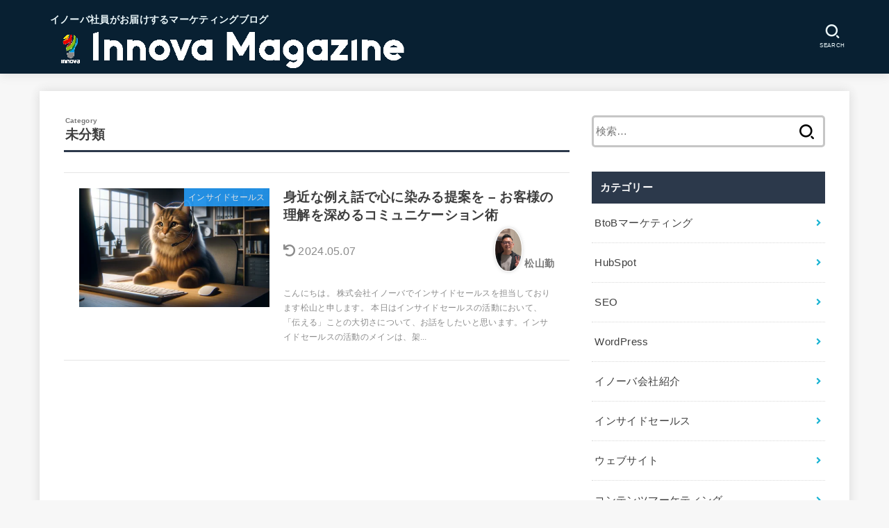

--- FILE ---
content_type: text/html; charset=UTF-8
request_url: http://innova-magazine.jp/category/uncategorized/
body_size: 16654
content:
<!doctype html>
<html lang="ja" xmlns:fb="https://www.facebook.com/2008/fbml" xmlns:addthis="https://www.addthis.com/help/api-spec" 
	prefix="og: https://ogp.me/ns#" >
<head>
<meta charset="utf-8">
<meta http-equiv="X-UA-Compatible" content="IE=edge">
<meta name="HandheldFriendly" content="True">
<meta name="MobileOptimized" content="320">
<meta name="viewport" content="width=device-width, initial-scale=1"/>
<link rel="pingback" href="http://innova-magazine.jp/xmlrpc.php">
<title>未分類 - Innova Magazine</title>

		<!-- All in One SEO 4.1.4.5 -->
		<meta name="robots" content="max-image-preview:large" />
		<link rel="canonical" href="http://innova-magazine.jp/category/uncategorized/" />

		<!-- Global site tag (gtag.js) - Google Analytics -->
<script async src="https://www.googletagmanager.com/gtag/js?id=G-RFVG6CBTV0"></script>
<script>
 window.dataLayer = window.dataLayer || [];
 function gtag(){dataLayer.push(arguments);}
 gtag('js', new Date());

 gtag('config', 'G-RFVG6CBTV0');
 gtag('config', 'UA-31181701-5');
</script>
		<script type="application/ld+json" class="aioseo-schema">
			{"@context":"https:\/\/schema.org","@graph":[{"@type":"WebSite","@id":"http:\/\/innova-magazine.jp\/#website","url":"http:\/\/innova-magazine.jp\/","name":"Innova Magazine","description":"\u30a4\u30ce\u30fc\u30d0\u793e\u54e1\u304c\u304a\u5c4a\u3051\u3059\u308b\u30de\u30fc\u30b1\u30c6\u30a3\u30f3\u30b0\u30d6\u30ed\u30b0","inLanguage":"ja","publisher":{"@id":"http:\/\/innova-magazine.jp\/#organization"}},{"@type":"Organization","@id":"http:\/\/innova-magazine.jp\/#organization","name":"Innova Magazine","url":"http:\/\/innova-magazine.jp\/","logo":{"@type":"ImageObject","@id":"http:\/\/innova-magazine.jp\/#organizationLogo","url":"http:\/\/innova-magazine.jp\/wp-content\/uploads\/2021\/09\/favicon.png","width":256,"height":256,"caption":"\u30a4\u30ce\u30fc\u30d0\u30ed\u30b4"},"image":{"@id":"http:\/\/innova-magazine.jp\/#organizationLogo"},"sameAs":["https:\/\/twitter.com\/magazine_innova"],"contactPoint":{"@type":"ContactPoint","telephone":"+81344057431","contactType":"Customer Support"}},{"@type":"BreadcrumbList","@id":"http:\/\/innova-magazine.jp\/category\/uncategorized\/#breadcrumblist","itemListElement":[{"@type":"ListItem","@id":"http:\/\/innova-magazine.jp\/#listItem","position":1,"item":{"@type":"WebPage","@id":"http:\/\/innova-magazine.jp\/","name":"\u30db\u30fc\u30e0","description":"\"\u30b3\u30f3\u30c6\u30f3\u30c4\u30de\u30fc\u30b1\u30c6\u30a3\u30f3\u30b0\u306e\u30a4\u30ce\u30fc\u30d0\"\u306e\u793e\u54e1\u304c\u304a\u5c4a\u3051\u3059\u308b\u30de\u30fc\u30b1\u30c6\u30a3\u30f3\u30b0\u30d6\u30ed\u30b0\u3067\u3059\u3002\u81ea\u793e\u3067\u57f9\u3063\u3066\u304d\u305fBtoB\u30de\u30fc\u30b1\u30c6\u30a3\u30f3\u30b0&\u30bb\u30fc\u30eb\u30b9\u306e\u30ce\u30a6\u30cf\u30a6\u3092\u60dc\u3057\u307f\u306a\u304f\u767a\u4fe1\u3057\u3066\u3044\u304d\u307e\u3059\u3002","url":"http:\/\/innova-magazine.jp\/"},"nextItem":"http:\/\/innova-magazine.jp\/category\/uncategorized\/#listItem"},{"@type":"ListItem","@id":"http:\/\/innova-magazine.jp\/category\/uncategorized\/#listItem","position":2,"item":{"@type":"WebPage","@id":"http:\/\/innova-magazine.jp\/category\/uncategorized\/","name":"\u672a\u5206\u985e","url":"http:\/\/innova-magazine.jp\/category\/uncategorized\/"},"previousItem":"http:\/\/innova-magazine.jp\/#listItem"}]},{"@type":"CollectionPage","@id":"http:\/\/innova-magazine.jp\/category\/uncategorized\/#collectionpage","url":"http:\/\/innova-magazine.jp\/category\/uncategorized\/","name":"\u672a\u5206\u985e - Innova Magazine","inLanguage":"ja","isPartOf":{"@id":"http:\/\/innova-magazine.jp\/#website"},"breadcrumb":{"@id":"http:\/\/innova-magazine.jp\/category\/uncategorized\/#breadcrumblist"}}]}
		</script>
		<!-- All in One SEO -->

<link rel='dns-prefetch' href='//s7.addthis.com' />
<link rel='dns-prefetch' href='//use.fontawesome.com' />
<link rel="alternate" type="application/rss+xml" title="Innova Magazine &raquo; フィード" href="http://innova-magazine.jp/feed/" />
<link rel="alternate" type="application/rss+xml" title="Innova Magazine &raquo; コメントフィード" href="http://innova-magazine.jp/comments/feed/" />
<link rel="alternate" type="application/rss+xml" title="Innova Magazine &raquo; 未分類 カテゴリーのフィード" href="http://innova-magazine.jp/category/uncategorized/feed/" />
		<!-- This site uses the Google Analytics by MonsterInsights plugin v8.1.0 - Using Analytics tracking - https://www.monsterinsights.com/ -->
							<script src="//www.googletagmanager.com/gtag/js?id=G-RFVG6CBTV0"  type="text/javascript" data-cfasync="false" async></script>
			<script type="text/javascript" data-cfasync="false">
				var mi_version = '8.1.0';
				var mi_track_user = true;
				var mi_no_track_reason = '';
				
								var disableStrs = [
										'ga-disable-G-RFVG6CBTV0',
														];

				/* Function to detect opted out users */
				function __gtagTrackerIsOptedOut() {
					for ( var index = 0; index < disableStrs.length; index++ ) {
						if ( document.cookie.indexOf( disableStrs[ index ] + '=true' ) > -1 ) {
							return true;
						}
					}

					return false;
				}

				/* Disable tracking if the opt-out cookie exists. */
				if ( __gtagTrackerIsOptedOut() ) {
					for ( var index = 0; index < disableStrs.length; index++ ) {
						window[ disableStrs[ index ] ] = true;
					}
				}

				/* Opt-out function */
				function __gtagTrackerOptout() {
					for ( var index = 0; index < disableStrs.length; index++ ) {
						document.cookie = disableStrs[ index ] + '=true; expires=Thu, 31 Dec 2099 23:59:59 UTC; path=/';
						window[ disableStrs[ index ] ] = true;
					}
				}

				if ( 'undefined' === typeof gaOptout ) {
					function gaOptout() {
						__gtagTrackerOptout();
					}
				}
								window.dataLayer = window.dataLayer || [];

				window.MonsterInsightsDualTracker = {
					helpers: {},
					trackers: {},
				};
				if ( mi_track_user ) {
					function __gtagDataLayer() {
						dataLayer.push( arguments );
					}

					function __gtagTracker( type, name, parameters ) {
						if ( type === 'event' ) {
															parameters.send_to = monsterinsights_frontend.v4_id;
								var hookName = name;
								if ( typeof parameters[ 'event_category' ] !== 'undefined' ) {
									hookName = parameters[ 'event_category' ] + ':' + name;
								}

								if ( typeof MonsterInsightsDualTracker.trackers[ hookName ] !== 'undefined' ) {
									MonsterInsightsDualTracker.trackers[ hookName ]( parameters );
								} else {
									__gtagDataLayer( 'event', name, parameters );
								}
							
													} else {
							__gtagDataLayer.apply( null, arguments );
						}
					}
					__gtagTracker( 'js', new Date() );
					__gtagTracker( 'set', {
						'developer_id.dZGIzZG' : true,
											} );
										__gtagTracker( 'config', 'G-RFVG6CBTV0', {"forceSSL":"true","link_attribution":"true"} );
															window.gtag = __gtagTracker;										(
						function () {
							/* https://developers.google.com/analytics/devguides/collection/analyticsjs/ */
							/* ga and __gaTracker compatibility shim. */
							var noopfn = function () {
								return null;
							};
							var newtracker = function () {
								return new Tracker();
							};
							var Tracker = function () {
								return null;
							};
							var p = Tracker.prototype;
							p.get = noopfn;
							p.set = noopfn;
							p.send = function (){
								var args = Array.prototype.slice.call(arguments);
								args.unshift( 'send' );
								__gaTracker.apply(null, args);
							};
							var __gaTracker = function () {
								var len = arguments.length;
								if ( len === 0 ) {
									return;
								}
								var f = arguments[len - 1];
								if ( typeof f !== 'object' || f === null || typeof f.hitCallback !== 'function' ) {
									if ( 'send' === arguments[0] ) {
										var hitConverted, hitObject = false, action;
										if ( 'event' === arguments[1] ) {
											if ( 'undefined' !== typeof arguments[3] ) {
												hitObject = {
													'eventAction': arguments[3],
													'eventCategory': arguments[2],
													'eventLabel': arguments[4],
													'value': arguments[5] ? arguments[5] : 1,
												}
											}
										}
										if ( 'pageview' === arguments[1] ) {
											if ( 'undefined' !== typeof arguments[2] ) {
												hitObject = {
													'eventAction': 'page_view',
													'page_path' : arguments[2],
												}
											}
										}
										if ( typeof arguments[2] === 'object' ) {
											hitObject = arguments[2];
										}
										if ( typeof arguments[5] === 'object' ) {
											Object.assign( hitObject, arguments[5] );
										}
										if ( 'undefined' !== typeof arguments[1].hitType ) {
											hitObject = arguments[1];
											if ( 'pageview' === hitObject.hitType ) {
												hitObject.eventAction = 'page_view';
											}
										}
										if ( hitObject ) {
											action = 'timing' === arguments[1].hitType ? 'timing_complete' : hitObject.eventAction;
											hitConverted = mapArgs( hitObject );
											__gtagTracker( 'event', action, hitConverted );
										}
									}
									return;
								}

								function mapArgs( args ) {
									var arg, hit = {};
									var gaMap = {
										'eventCategory': 'event_category',
										'eventAction': 'event_action',
										'eventLabel': 'event_label',
										'eventValue': 'event_value',
										'nonInteraction': 'non_interaction',
										'timingCategory': 'event_category',
										'timingVar': 'name',
										'timingValue': 'value',
										'timingLabel': 'event_label',
										'page' : 'page_path',
										'location' : 'page_location',
										'title' : 'page_title',
									};
									for ( arg in args ) {
																				if ( ! ( ! args.hasOwnProperty(arg) || ! gaMap.hasOwnProperty(arg) ) ) {
											hit[gaMap[arg]] = args[arg];
										} else {
											hit[arg] = args[arg];
										}
									}
									return hit;
								}

								try {
									f.hitCallback();
								} catch ( ex ) {
								}
							};
							__gaTracker.create = newtracker;
							__gaTracker.getByName = newtracker;
							__gaTracker.getAll = function () {
								return [];
							};
							__gaTracker.remove = noopfn;
							__gaTracker.loaded = true;
							window['__gaTracker'] = __gaTracker;
						}
					)();
									} else {
										console.log( "" );
					( function () {
							function __gtagTracker() {
								return null;
							}
							window['__gtagTracker'] = __gtagTracker;
							window['gtag'] = __gtagTracker;
					} )();
									}
			</script>
				<!-- / Google Analytics by MonsterInsights -->
		<style id='wp-img-auto-sizes-contain-inline-css' type='text/css'>
img:is([sizes=auto i],[sizes^="auto," i]){contain-intrinsic-size:3000px 1500px}
/*# sourceURL=wp-img-auto-sizes-contain-inline-css */
</style>
<style id='wp-emoji-styles-inline-css' type='text/css'>

	img.wp-smiley, img.emoji {
		display: inline !important;
		border: none !important;
		box-shadow: none !important;
		height: 1em !important;
		width: 1em !important;
		margin: 0 0.07em !important;
		vertical-align: -0.1em !important;
		background: none !important;
		padding: 0 !important;
	}
/*# sourceURL=wp-emoji-styles-inline-css */
</style>
<style id='wp-block-library-inline-css' type='text/css'>
:root{--wp-block-synced-color:#7a00df;--wp-block-synced-color--rgb:122,0,223;--wp-bound-block-color:var(--wp-block-synced-color);--wp-editor-canvas-background:#ddd;--wp-admin-theme-color:#007cba;--wp-admin-theme-color--rgb:0,124,186;--wp-admin-theme-color-darker-10:#006ba1;--wp-admin-theme-color-darker-10--rgb:0,107,160.5;--wp-admin-theme-color-darker-20:#005a87;--wp-admin-theme-color-darker-20--rgb:0,90,135;--wp-admin-border-width-focus:2px}@media (min-resolution:192dpi){:root{--wp-admin-border-width-focus:1.5px}}.wp-element-button{cursor:pointer}:root .has-very-light-gray-background-color{background-color:#eee}:root .has-very-dark-gray-background-color{background-color:#313131}:root .has-very-light-gray-color{color:#eee}:root .has-very-dark-gray-color{color:#313131}:root .has-vivid-green-cyan-to-vivid-cyan-blue-gradient-background{background:linear-gradient(135deg,#00d084,#0693e3)}:root .has-purple-crush-gradient-background{background:linear-gradient(135deg,#34e2e4,#4721fb 50%,#ab1dfe)}:root .has-hazy-dawn-gradient-background{background:linear-gradient(135deg,#faaca8,#dad0ec)}:root .has-subdued-olive-gradient-background{background:linear-gradient(135deg,#fafae1,#67a671)}:root .has-atomic-cream-gradient-background{background:linear-gradient(135deg,#fdd79a,#004a59)}:root .has-nightshade-gradient-background{background:linear-gradient(135deg,#330968,#31cdcf)}:root .has-midnight-gradient-background{background:linear-gradient(135deg,#020381,#2874fc)}:root{--wp--preset--font-size--normal:16px;--wp--preset--font-size--huge:42px}.has-regular-font-size{font-size:1em}.has-larger-font-size{font-size:2.625em}.has-normal-font-size{font-size:var(--wp--preset--font-size--normal)}.has-huge-font-size{font-size:var(--wp--preset--font-size--huge)}.has-text-align-center{text-align:center}.has-text-align-left{text-align:left}.has-text-align-right{text-align:right}.has-fit-text{white-space:nowrap!important}#end-resizable-editor-section{display:none}.aligncenter{clear:both}.items-justified-left{justify-content:flex-start}.items-justified-center{justify-content:center}.items-justified-right{justify-content:flex-end}.items-justified-space-between{justify-content:space-between}.screen-reader-text{border:0;clip-path:inset(50%);height:1px;margin:-1px;overflow:hidden;padding:0;position:absolute;width:1px;word-wrap:normal!important}.screen-reader-text:focus{background-color:#ddd;clip-path:none;color:#444;display:block;font-size:1em;height:auto;left:5px;line-height:normal;padding:15px 23px 14px;text-decoration:none;top:5px;width:auto;z-index:100000}html :where(.has-border-color){border-style:solid}html :where([style*=border-top-color]){border-top-style:solid}html :where([style*=border-right-color]){border-right-style:solid}html :where([style*=border-bottom-color]){border-bottom-style:solid}html :where([style*=border-left-color]){border-left-style:solid}html :where([style*=border-width]){border-style:solid}html :where([style*=border-top-width]){border-top-style:solid}html :where([style*=border-right-width]){border-right-style:solid}html :where([style*=border-bottom-width]){border-bottom-style:solid}html :where([style*=border-left-width]){border-left-style:solid}html :where(img[class*=wp-image-]){height:auto;max-width:100%}:where(figure){margin:0 0 1em}html :where(.is-position-sticky){--wp-admin--admin-bar--position-offset:var(--wp-admin--admin-bar--height,0px)}@media screen and (max-width:600px){html :where(.is-position-sticky){--wp-admin--admin-bar--position-offset:0px}}

/*# sourceURL=wp-block-library-inline-css */
</style><style id='wp-block-paragraph-inline-css' type='text/css'>
.is-small-text{font-size:.875em}.is-regular-text{font-size:1em}.is-large-text{font-size:2.25em}.is-larger-text{font-size:3em}.has-drop-cap:not(:focus):first-letter{float:left;font-size:8.4em;font-style:normal;font-weight:100;line-height:.68;margin:.05em .1em 0 0;text-transform:uppercase}body.rtl .has-drop-cap:not(:focus):first-letter{float:none;margin-left:.1em}p.has-drop-cap.has-background{overflow:hidden}:root :where(p.has-background){padding:1.25em 2.375em}:where(p.has-text-color:not(.has-link-color)) a{color:inherit}p.has-text-align-left[style*="writing-mode:vertical-lr"],p.has-text-align-right[style*="writing-mode:vertical-rl"]{rotate:180deg}
/*# sourceURL=http://innova-magazine.jp/wp-includes/blocks/paragraph/style.min.css */
</style>
<style id='global-styles-inline-css' type='text/css'>
:root{--wp--preset--aspect-ratio--square: 1;--wp--preset--aspect-ratio--4-3: 4/3;--wp--preset--aspect-ratio--3-4: 3/4;--wp--preset--aspect-ratio--3-2: 3/2;--wp--preset--aspect-ratio--2-3: 2/3;--wp--preset--aspect-ratio--16-9: 16/9;--wp--preset--aspect-ratio--9-16: 9/16;--wp--preset--color--black: #000;--wp--preset--color--cyan-bluish-gray: #abb8c3;--wp--preset--color--white: #fff;--wp--preset--color--pale-pink: #f78da7;--wp--preset--color--vivid-red: #cf2e2e;--wp--preset--color--luminous-vivid-orange: #ff6900;--wp--preset--color--luminous-vivid-amber: #fcb900;--wp--preset--color--light-green-cyan: #7bdcb5;--wp--preset--color--vivid-green-cyan: #00d084;--wp--preset--color--pale-cyan-blue: #8ed1fc;--wp--preset--color--vivid-cyan-blue: #0693e3;--wp--preset--color--vivid-purple: #9b51e0;--wp--preset--color--mainttlbg: #2c394b;--wp--preset--color--mainttltext: #ffffff;--wp--preset--gradient--vivid-cyan-blue-to-vivid-purple: linear-gradient(135deg,rgb(6,147,227) 0%,rgb(155,81,224) 100%);--wp--preset--gradient--light-green-cyan-to-vivid-green-cyan: linear-gradient(135deg,rgb(122,220,180) 0%,rgb(0,208,130) 100%);--wp--preset--gradient--luminous-vivid-amber-to-luminous-vivid-orange: linear-gradient(135deg,rgb(252,185,0) 0%,rgb(255,105,0) 100%);--wp--preset--gradient--luminous-vivid-orange-to-vivid-red: linear-gradient(135deg,rgb(255,105,0) 0%,rgb(207,46,46) 100%);--wp--preset--gradient--very-light-gray-to-cyan-bluish-gray: linear-gradient(135deg,rgb(238,238,238) 0%,rgb(169,184,195) 100%);--wp--preset--gradient--cool-to-warm-spectrum: linear-gradient(135deg,rgb(74,234,220) 0%,rgb(151,120,209) 20%,rgb(207,42,186) 40%,rgb(238,44,130) 60%,rgb(251,105,98) 80%,rgb(254,248,76) 100%);--wp--preset--gradient--blush-light-purple: linear-gradient(135deg,rgb(255,206,236) 0%,rgb(152,150,240) 100%);--wp--preset--gradient--blush-bordeaux: linear-gradient(135deg,rgb(254,205,165) 0%,rgb(254,45,45) 50%,rgb(107,0,62) 100%);--wp--preset--gradient--luminous-dusk: linear-gradient(135deg,rgb(255,203,112) 0%,rgb(199,81,192) 50%,rgb(65,88,208) 100%);--wp--preset--gradient--pale-ocean: linear-gradient(135deg,rgb(255,245,203) 0%,rgb(182,227,212) 50%,rgb(51,167,181) 100%);--wp--preset--gradient--electric-grass: linear-gradient(135deg,rgb(202,248,128) 0%,rgb(113,206,126) 100%);--wp--preset--gradient--midnight: linear-gradient(135deg,rgb(2,3,129) 0%,rgb(40,116,252) 100%);--wp--preset--font-size--small: 13px;--wp--preset--font-size--medium: 20px;--wp--preset--font-size--large: 36px;--wp--preset--font-size--x-large: 42px;--wp--preset--spacing--20: 0.44rem;--wp--preset--spacing--30: 0.67rem;--wp--preset--spacing--40: 1rem;--wp--preset--spacing--50: 1.5rem;--wp--preset--spacing--60: 2.25rem;--wp--preset--spacing--70: 3.38rem;--wp--preset--spacing--80: 5.06rem;--wp--preset--shadow--natural: 6px 6px 9px rgba(0, 0, 0, 0.2);--wp--preset--shadow--deep: 12px 12px 50px rgba(0, 0, 0, 0.4);--wp--preset--shadow--sharp: 6px 6px 0px rgba(0, 0, 0, 0.2);--wp--preset--shadow--outlined: 6px 6px 0px -3px rgb(255, 255, 255), 6px 6px rgb(0, 0, 0);--wp--preset--shadow--crisp: 6px 6px 0px rgb(0, 0, 0);}:where(.is-layout-flex){gap: 0.5em;}:where(.is-layout-grid){gap: 0.5em;}body .is-layout-flex{display: flex;}.is-layout-flex{flex-wrap: wrap;align-items: center;}.is-layout-flex > :is(*, div){margin: 0;}body .is-layout-grid{display: grid;}.is-layout-grid > :is(*, div){margin: 0;}:where(.wp-block-columns.is-layout-flex){gap: 2em;}:where(.wp-block-columns.is-layout-grid){gap: 2em;}:where(.wp-block-post-template.is-layout-flex){gap: 1.25em;}:where(.wp-block-post-template.is-layout-grid){gap: 1.25em;}.has-black-color{color: var(--wp--preset--color--black) !important;}.has-cyan-bluish-gray-color{color: var(--wp--preset--color--cyan-bluish-gray) !important;}.has-white-color{color: var(--wp--preset--color--white) !important;}.has-pale-pink-color{color: var(--wp--preset--color--pale-pink) !important;}.has-vivid-red-color{color: var(--wp--preset--color--vivid-red) !important;}.has-luminous-vivid-orange-color{color: var(--wp--preset--color--luminous-vivid-orange) !important;}.has-luminous-vivid-amber-color{color: var(--wp--preset--color--luminous-vivid-amber) !important;}.has-light-green-cyan-color{color: var(--wp--preset--color--light-green-cyan) !important;}.has-vivid-green-cyan-color{color: var(--wp--preset--color--vivid-green-cyan) !important;}.has-pale-cyan-blue-color{color: var(--wp--preset--color--pale-cyan-blue) !important;}.has-vivid-cyan-blue-color{color: var(--wp--preset--color--vivid-cyan-blue) !important;}.has-vivid-purple-color{color: var(--wp--preset--color--vivid-purple) !important;}.has-black-background-color{background-color: var(--wp--preset--color--black) !important;}.has-cyan-bluish-gray-background-color{background-color: var(--wp--preset--color--cyan-bluish-gray) !important;}.has-white-background-color{background-color: var(--wp--preset--color--white) !important;}.has-pale-pink-background-color{background-color: var(--wp--preset--color--pale-pink) !important;}.has-vivid-red-background-color{background-color: var(--wp--preset--color--vivid-red) !important;}.has-luminous-vivid-orange-background-color{background-color: var(--wp--preset--color--luminous-vivid-orange) !important;}.has-luminous-vivid-amber-background-color{background-color: var(--wp--preset--color--luminous-vivid-amber) !important;}.has-light-green-cyan-background-color{background-color: var(--wp--preset--color--light-green-cyan) !important;}.has-vivid-green-cyan-background-color{background-color: var(--wp--preset--color--vivid-green-cyan) !important;}.has-pale-cyan-blue-background-color{background-color: var(--wp--preset--color--pale-cyan-blue) !important;}.has-vivid-cyan-blue-background-color{background-color: var(--wp--preset--color--vivid-cyan-blue) !important;}.has-vivid-purple-background-color{background-color: var(--wp--preset--color--vivid-purple) !important;}.has-black-border-color{border-color: var(--wp--preset--color--black) !important;}.has-cyan-bluish-gray-border-color{border-color: var(--wp--preset--color--cyan-bluish-gray) !important;}.has-white-border-color{border-color: var(--wp--preset--color--white) !important;}.has-pale-pink-border-color{border-color: var(--wp--preset--color--pale-pink) !important;}.has-vivid-red-border-color{border-color: var(--wp--preset--color--vivid-red) !important;}.has-luminous-vivid-orange-border-color{border-color: var(--wp--preset--color--luminous-vivid-orange) !important;}.has-luminous-vivid-amber-border-color{border-color: var(--wp--preset--color--luminous-vivid-amber) !important;}.has-light-green-cyan-border-color{border-color: var(--wp--preset--color--light-green-cyan) !important;}.has-vivid-green-cyan-border-color{border-color: var(--wp--preset--color--vivid-green-cyan) !important;}.has-pale-cyan-blue-border-color{border-color: var(--wp--preset--color--pale-cyan-blue) !important;}.has-vivid-cyan-blue-border-color{border-color: var(--wp--preset--color--vivid-cyan-blue) !important;}.has-vivid-purple-border-color{border-color: var(--wp--preset--color--vivid-purple) !important;}.has-vivid-cyan-blue-to-vivid-purple-gradient-background{background: var(--wp--preset--gradient--vivid-cyan-blue-to-vivid-purple) !important;}.has-light-green-cyan-to-vivid-green-cyan-gradient-background{background: var(--wp--preset--gradient--light-green-cyan-to-vivid-green-cyan) !important;}.has-luminous-vivid-amber-to-luminous-vivid-orange-gradient-background{background: var(--wp--preset--gradient--luminous-vivid-amber-to-luminous-vivid-orange) !important;}.has-luminous-vivid-orange-to-vivid-red-gradient-background{background: var(--wp--preset--gradient--luminous-vivid-orange-to-vivid-red) !important;}.has-very-light-gray-to-cyan-bluish-gray-gradient-background{background: var(--wp--preset--gradient--very-light-gray-to-cyan-bluish-gray) !important;}.has-cool-to-warm-spectrum-gradient-background{background: var(--wp--preset--gradient--cool-to-warm-spectrum) !important;}.has-blush-light-purple-gradient-background{background: var(--wp--preset--gradient--blush-light-purple) !important;}.has-blush-bordeaux-gradient-background{background: var(--wp--preset--gradient--blush-bordeaux) !important;}.has-luminous-dusk-gradient-background{background: var(--wp--preset--gradient--luminous-dusk) !important;}.has-pale-ocean-gradient-background{background: var(--wp--preset--gradient--pale-ocean) !important;}.has-electric-grass-gradient-background{background: var(--wp--preset--gradient--electric-grass) !important;}.has-midnight-gradient-background{background: var(--wp--preset--gradient--midnight) !important;}.has-small-font-size{font-size: var(--wp--preset--font-size--small) !important;}.has-medium-font-size{font-size: var(--wp--preset--font-size--medium) !important;}.has-large-font-size{font-size: var(--wp--preset--font-size--large) !important;}.has-x-large-font-size{font-size: var(--wp--preset--font-size--x-large) !important;}
/*# sourceURL=global-styles-inline-css */
</style>

<style id='classic-theme-styles-inline-css' type='text/css'>
/*! This file is auto-generated */
.wp-block-button__link{color:#fff;background-color:#32373c;border-radius:9999px;box-shadow:none;text-decoration:none;padding:calc(.667em + 2px) calc(1.333em + 2px);font-size:1.125em}.wp-block-file__button{background:#32373c;color:#fff;text-decoration:none}
/*# sourceURL=/wp-includes/css/classic-themes.min.css */
</style>
<link rel='stylesheet' id='wordpress-popular-posts-css-css' href='http://innova-magazine.jp/wp-content/plugins/wordpress-popular-posts/assets/css/wpp.css?ver=5.4.2' type='text/css' media='all' />
<link rel='stylesheet' id='stk_style-css' href='http://innova-magazine.jp/wp-content/themes/jstork19/style.css?ver=2.5.3' type='text/css' media='all' />
<style id='stk_style-inline-css' type='text/css'>
ul.wpp-list{counter-reset:number}ul.wpp-list li{list-style:none;position:relative;border-bottom:1px solid #ddd;margin:0;padding-bottom:.75em}ul.wpp-list li a::before{counter-increment:number;content:counter(number);background-color:var(--main-ttl-bg);color:var(--main-ttl-color);margin-right:3px;width:1.5em;height:1.5em;line-height:1.5em;font-size:75%;border-radius:3px;font-weight:bold;display:block;text-align:center;position:absolute;left:2px;top:2px;z-index:1}ul.wpp-list img{margin-bottom:0;margin-right:5px}ul.wpp-list li a.wpp-post-title{display:block}ul.wpp-list li a.wpp-post-title::before,ul.wpp-list li .wpp-author a::before,ul.wpp-list li .wpp-category a::before{content:none}ul.wpp-list .wpp-excerpt{font-size:80%}
:root{--main-text-color:#3E3E3E;--main-link-color:#1bb4d3;--main-link-color-hover:#E69B9B;--main-ttl-bg:#2c394b;--main-ttl-bg-rgba:rgba(44,57,75,.1);--main-ttl-color:#fff;--header-bg:#082032;--header-logo-color:#fff;--header-text-color:#edf9fc;--inner-content-bg:#fff;--label-bg:#259ffc;--label-text-color:#fff;--slider-text-color:#444;--side-text-color:#3e3e3e;--footer-bg:#334756;--footer-text-color:#CACACA;--footer-link-color:#f7f7f7;--new-mark-bg:#3da9fc;--oc-box-blue:#82c8e2;--oc-box-blue-inner:#d4f3ff;--oc-box-red:#ee5656;--oc-box-red-inner:#feeeed;--oc-box-yellow:#ded647;--oc-box-yellow-inner:#fff8d4;--oc-box-green:#79e37c;--oc-box-green-inner:#d8f7c3;--oc-box-pink:#f7b2b2;--oc-box-pink-inner:#fee;--oc-box-gray:#9c9c9c;--oc-box-gray-inner:#f5f5f5;--oc-box-black:#313131;--oc-box-black-inner:#404040}
/*# sourceURL=stk_style-inline-css */
</style>
<link rel='stylesheet' id='stk_iconfont_style-css' href='http://innova-magazine.jp/wp-content/themes/jstork19/webfonts/skticon/style.css' type='text/css' media='all' />
<link rel='stylesheet' id='fontawesome-css' href='https://use.fontawesome.com/releases/v5.13.0/css/all.css' type='text/css' media='all' />
<link rel='stylesheet' id='addthis_all_pages-css' href='http://innova-magazine.jp/wp-content/plugins/addthis/frontend/build/addthis_wordpress_public.min.css' type='text/css' media='all' />
<link rel='stylesheet' id='hcb-style-css' href='http://innova-magazine.jp/wp-content/plugins/highlighting-code-block/build/css/hcb--light.css?ver=2.0.1' type='text/css' media='all' />
<style id='hcb-style-inline-css' type='text/css'>
:root{--hcb--fz--base: 14px}:root{--hcb--fz--mobile: 13px}:root{--hcb--ff:Menlo, Consolas, "Hiragino Kaku Gothic ProN", "Hiragino Sans", Meiryo, sans-serif;}
/*# sourceURL=hcb-style-inline-css */
</style>
<script type="text/javascript" id="monsterinsights-frontend-script-js-extra">
/* <![CDATA[ */
var monsterinsights_frontend = {"js_events_tracking":"true","download_extensions":"doc,pdf,ppt,zip,xls,docx,pptx,xlsx","inbound_paths":"[{\"path\":\"\\/go\\/\",\"label\":\"affiliate\"},{\"path\":\"\\/recommend\\/\",\"label\":\"affiliate\"}]","home_url":"http://innova-magazine.jp","hash_tracking":"false","ua":"","v4_id":"G-RFVG6CBTV0"};
//# sourceURL=monsterinsights-frontend-script-js-extra
/* ]]> */
</script>
<script type="text/javascript" src="http://innova-magazine.jp/wp-content/plugins/google-analytics-for-wordpress/assets/js/frontend-gtag.min.js?ver=8.1.0" id="monsterinsights-frontend-script-js"></script>
<script type="application/json" id="wpp-json">
/* <![CDATA[ */
{"sampling_active":1,"sampling_rate":100,"ajax_url":"http:\/\/innova-magazine.jp\/wp-json\/wordpress-popular-posts\/v1\/popular-posts","api_url":"http:\/\/innova-magazine.jp\/wp-json\/wordpress-popular-posts","ID":0,"token":"d65beaf5d8","lang":0,"debug":0}
//# sourceURL=wpp-json
/* ]]> */
</script>
<script type="text/javascript" src="http://innova-magazine.jp/wp-content/plugins/wordpress-popular-posts/assets/js/wpp.min.js?ver=5.4.2" id="wpp-js-js"></script>
<script type="text/javascript" src="http://innova-magazine.jp/wp-includes/js/jquery/jquery.min.js?ver=3.7.1" id="jquery-core-js"></script>
<script type="text/javascript" src="http://innova-magazine.jp/wp-includes/js/jquery/jquery-migrate.min.js?ver=3.4.1" id="jquery-migrate-js"></script>
<link rel="https://api.w.org/" href="http://innova-magazine.jp/wp-json/" /><link rel="alternate" title="JSON" type="application/json" href="http://innova-magazine.jp/wp-json/wp/v2/categories/1" /><link rel="EditURI" type="application/rsd+xml" title="RSD" href="http://innova-magazine.jp/xmlrpc.php?rsd" />

        <style>
            @-webkit-keyframes bgslide {
                from {
                    background-position-x: 0;
                }
                to {
                    background-position-x: -200%;
                }
            }

            @keyframes bgslide {
                    from {
                        background-position-x: 0;
                    }
                    to {
                        background-position-x: -200%;
                    }
            }

            .wpp-widget-placeholder {
                margin: 0 auto;
                width: 60px;
                height: 3px;
                background: #dd3737;
                background: -webkit-gradient(linear, left top, right top, from(#dd3737), color-stop(10%, #571313), to(#dd3737));
                background: linear-gradient(90deg, #dd3737 0%, #571313 10%, #dd3737 100%);
                background-size: 200% auto;
                border-radius: 3px;
                -webkit-animation: bgslide 1s infinite linear;
                animation: bgslide 1s infinite linear;
            }
        </style>
        <link rel="icon" href="http://innova-magazine.jp/wp-content/uploads/2021/09/favicon-150x150.png" sizes="32x32" />
<link rel="icon" href="http://innova-magazine.jp/wp-content/uploads/2021/09/favicon.png" sizes="192x192" />
<link rel="apple-touch-icon" href="http://innova-magazine.jp/wp-content/uploads/2021/09/favicon.png" />
<meta name="msapplication-TileImage" content="http://innova-magazine.jp/wp-content/uploads/2021/09/favicon.png" />
		<style type="text/css" id="wp-custom-css">
			.archives-list .entry-meta, .archives-list .description {
	font-size: 100% ;
}

.byline .writer .avatar {
	width: 40px ;
}

.byline .writer {
	font-weight: bold ;
}

.byline .writer .fn {
	font-size: 14px;
}

.site_description {
    font-size: 14px;
    margin: 20px 0 0;
			font-weight: bold;
}

body {
    width: 100%;
    overflow-x: hidden;
    margin: 0;
    font-family: -apple-system,BlinkMacSystemFont,Helvetica Neue,Segoe UI,Hiragino Kaku Gothic ProN,Hiragino Sans,ヒラギノ角ゴ ProN W3,Arial,メイリオ,Meiryo,sans-serif;
    word-break: normal;
}		</style>
		</head>
<body class="archive category category-uncategorized category-1 wp-custom-logo wp-embed-responsive wp-theme-jstork19 gf_none bgfull">

<div id="container">


<header id="header" class="header">
<div id="inner-header" class="wrap">
<div id="site__logo" class="fs_l"><p class="site_description">イノーバ社員がお届けするマーケティングブログ</p><p class="h1 img"><a href="http://innova-magazine.jp/" class="custom-logo-link" rel="home"><img width="1366" height="158" src="http://innova-magazine.jp/wp-content/uploads/2021/09/innova_magazine_logo.png" class="custom-logo" alt="innova_magazine_logo" decoding="async" fetchpriority="high" srcset="http://innova-magazine.jp/wp-content/uploads/2021/09/innova_magazine_logo.png 1366w, http://innova-magazine.jp/wp-content/uploads/2021/09/innova_magazine_logo-300x35.png 300w, http://innova-magazine.jp/wp-content/uploads/2021/09/innova_magazine_logo-1024x118.png 1024w, http://innova-magazine.jp/wp-content/uploads/2021/09/innova_magazine_logo-768x89.png 768w, http://innova-magazine.jp/wp-content/uploads/2021/09/innova_magazine_logo-485x56.png 485w" sizes="(max-width: 1366px) 100vw, 1366px" /></a></p></div><a href="#searchbox" data-remodal-target="searchbox" id="search_btn" class="nav_btn search_btn"><span class="text gf">search</span></a><a href="#spnavi" data-remodal-target="spnavi" id="stk_menu_btn" class="nav_btn menu_btn"><span class="text gf">menu</span></a></div>
</header>

<div id="content">
<div id="inner-content" class="fadeIn wrap">
<main id="main">
<div class="archivettl">
<h1 class="archive-title ttl-category h2">
未分類</h1>
</div>

<div class="archives-list simple-list">


<article class="post-list fadeInDown post-501 post type-post status-publish format-standard has-post-thumbnail category-14 category-uncategorized article">
<a href="http://innova-magazine.jp/insidesales-communication/" rel="bookmark" title="身近な例え話で心に染みる提案を &#8211; お客様の理解を深めるコミュニケーション術" class="post-list__link">
<figure class="eyecatch of-cover">
<img width="485" height="277" src="http://innova-magazine.jp/wp-content/uploads/2024/04/DALL·E-2024-04-30-14.14.02-A-realistic-looking-cat-wearing-a-headset-sitting-at-an-office-desk-as-if-its-ready-to-take-a-call.-The-cat-has-a-fluffy-brown-fur-a-focused-expres-485x277.webp" class="archives-eyecatch-image attachment-oc-post-thum wp-post-image" alt="" decoding="async" srcset="http://innova-magazine.jp/wp-content/uploads/2024/04/DALL·E-2024-04-30-14.14.02-A-realistic-looking-cat-wearing-a-headset-sitting-at-an-office-desk-as-if-its-ready-to-take-a-call.-The-cat-has-a-fluffy-brown-fur-a-focused-expres-485x277.webp 485w, http://innova-magazine.jp/wp-content/uploads/2024/04/DALL·E-2024-04-30-14.14.02-A-realistic-looking-cat-wearing-a-headset-sitting-at-an-office-desk-as-if-its-ready-to-take-a-call.-The-cat-has-a-fluffy-brown-fur-a-focused-expres-300x171.webp 300w, http://innova-magazine.jp/wp-content/uploads/2024/04/DALL·E-2024-04-30-14.14.02-A-realistic-looking-cat-wearing-a-headset-sitting-at-an-office-desk-as-if-its-ready-to-take-a-call.-The-cat-has-a-fluffy-brown-fur-a-focused-expres-1024x585.webp 1024w, http://innova-magazine.jp/wp-content/uploads/2024/04/DALL·E-2024-04-30-14.14.02-A-realistic-looking-cat-wearing-a-headset-sitting-at-an-office-desk-as-if-its-ready-to-take-a-call.-The-cat-has-a-fluffy-brown-fur-a-focused-expres-768x439.webp 768w, http://innova-magazine.jp/wp-content/uploads/2024/04/DALL·E-2024-04-30-14.14.02-A-realistic-looking-cat-wearing-a-headset-sitting-at-an-office-desk-as-if-its-ready-to-take-a-call.-The-cat-has-a-fluffy-brown-fur-a-focused-expres-1536x878.webp 1536w, http://innova-magazine.jp/wp-content/uploads/2024/04/DALL·E-2024-04-30-14.14.02-A-realistic-looking-cat-wearing-a-headset-sitting-at-an-office-desk-as-if-its-ready-to-take-a-call.-The-cat-has-a-fluffy-brown-fur-a-focused-expres.webp 1792w" sizes="(max-width: 485px) 45vw, 485px" /><span class="osusume-label cat-name cat-id-14">インサイドセールス</span></figure>

<section class="entry-content">
<h1 class="h2 entry-title">身近な例え話で心に染みる提案を &#8211; お客様の理解を深めるコミュニケーション術</h1>
<div class="byline entry-meta vcard"><time class="time__date gf undo">2024.05.07</time><span class="writer name author"><img alt='' src='http://innova-magazine.jp/wp-content/uploads/2024/04/IMG_1975-1.jpg' srcset='http://innova-magazine.jp/wp-content/uploads/2024/04/IMG_1975-1.jpg' class='avatar avatar-30 photo' height='30' width='30' decoding='async'/><span class="fn">松山勤</span></span></div><div class="description"><p><div class="at-above-post-cat-page addthis_tool" data-url="http://innova-magazine.jp/insidesales-communication/"></div>こんにちは。 株式会社イノーバでインサイドセールスを担当しております松山と申します。 本日はインサイドセールスの活動において、「伝える」ことの大切さについて、お話をしたいと思います。インサイドセールスの活動のメインは、架...<!-- AddThis Advanced Settings above via filter on get_the_excerpt --><!-- AddThis Advanced Settings below via filter on get_the_excerpt --><!-- AddThis Advanced Settings generic via filter on get_the_excerpt --><!-- AddThis Share Buttons above via filter on get_the_excerpt --><!-- AddThis Share Buttons below via filter on get_the_excerpt --><div class="at-below-post-cat-page addthis_tool" data-url="http://innova-magazine.jp/insidesales-communication/"></div><!-- AddThis Share Buttons generic via filter on get_the_excerpt --></p></div></section>
</a>
</article>

</div>



<nav class="pagination cf"></nav>

</main>
<div id="sidebar1" class="sidebar" role="complementary"><div id="search-2" class="widget widget_search"><form role="search" method="get" class="searchform" action="http://innova-magazine.jp/">
				<label>
					<span class="screen-reader-text">検索:</span>
					<input type="search" class="searchform_input" placeholder="検索&hellip;" value="" name="s" />
				</label>
				<button type="submit" class="searchsubmit"></button>
			</form></div><div id="categories-3" class="widget widget_categories"><h4 class="widgettitle gf"><span>カテゴリー</span></h4>
			<ul>
					<li class="cat-item cat-item-2"><a href="http://innova-magazine.jp/category/btob%e3%83%9e%e3%83%bc%e3%82%b1%e3%83%86%e3%82%a3%e3%83%b3%e3%82%b0/">BtoBマーケティング</a>
</li>
	<li class="cat-item cat-item-19"><a href="http://innova-magazine.jp/category/hubspot/">HubSpot</a>
</li>
	<li class="cat-item cat-item-18"><a href="http://innova-magazine.jp/category/seo/">SEO</a>
</li>
	<li class="cat-item cat-item-21"><a href="http://innova-magazine.jp/category/wordpress/">WordPress</a>
</li>
	<li class="cat-item cat-item-20"><a href="http://innova-magazine.jp/category/%e3%82%a4%e3%83%8e%e3%83%bc%e3%83%90%e4%bc%9a%e7%a4%be%e7%b4%b9%e4%bb%8b/">イノーバ会社紹介</a>
</li>
	<li class="cat-item cat-item-14"><a href="http://innova-magazine.jp/category/%e3%82%a4%e3%83%b3%e3%82%b5%e3%82%a4%e3%83%89%e3%82%bb%e3%83%bc%e3%83%ab%e3%82%b9/">インサイドセールス</a>
</li>
	<li class="cat-item cat-item-11"><a href="http://innova-magazine.jp/category/%e3%82%a6%e3%82%a7%e3%83%96%e3%82%b5%e3%82%a4%e3%83%88/">ウェブサイト</a>
</li>
	<li class="cat-item cat-item-9"><a href="http://innova-magazine.jp/category/%e3%82%b3%e3%83%b3%e3%83%86%e3%83%b3%e3%83%84%e3%83%9e%e3%83%bc%e3%82%b1%e3%83%86%e3%82%a3%e3%83%b3%e3%82%b0/">コンテンツマーケティング</a>
</li>
	<li class="cat-item cat-item-1 current-cat"><a aria-current="page" href="http://innova-magazine.jp/category/uncategorized/">未分類</a>
</li>
			</ul>

			</div><div id="tag_cloud-2" class="widget widget_tag_cloud"><h4 class="widgettitle gf"><span>タグ</span></h4><div class="tagcloud"><a href="http://innova-magazine.jp/tag/%e3%82%ab%e3%82%b9%e3%82%bf%e3%83%9e%e3%83%bc%e3%82%b8%e3%83%a3%e3%83%bc%e3%83%8b%e3%83%bc/" class="tag-cloud-link tag-link-17 tag-link-position-1" style="font-size: 8pt;" aria-label="カスタマージャーニー (1個の項目)">カスタマージャーニー</a>
<a href="http://innova-magazine.jp/tag/%e3%82%b3%e3%83%b3%e3%83%86%e3%83%b3%e3%83%84/" class="tag-cloud-link tag-link-10 tag-link-position-2" style="font-size: 22pt;" aria-label="コンテンツ (3個の項目)">コンテンツ</a>
<a href="http://innova-magazine.jp/tag/%e3%82%b3%e3%83%bc%e3%83%9d%e3%83%ac%e3%83%bc%e3%83%88%e3%82%b5%e3%82%a4%e3%83%88/" class="tag-cloud-link tag-link-13 tag-link-position-3" style="font-size: 8pt;" aria-label="コーポレートサイト (1個の項目)">コーポレートサイト</a>
<a href="http://innova-magazine.jp/tag/%e3%82%b5%e3%82%a4%e3%83%88%e3%83%aa%e3%83%8b%e3%83%a5%e3%83%bc%e3%82%a2%e3%83%ab/" class="tag-cloud-link tag-link-12 tag-link-position-4" style="font-size: 8pt;" aria-label="サイトリニューアル (1個の項目)">サイトリニューアル</a>
<a href="http://innova-magazine.jp/tag/%e3%83%aa%e3%83%bc%e3%83%89%e3%83%8a%e3%83%bc%e3%83%81%e3%83%a3%e3%83%aa%e3%83%b3%e3%82%b0/" class="tag-cloud-link tag-link-3 tag-link-position-5" style="font-size: 16.4pt;" aria-label="リードナーチャリング (2個の項目)">リードナーチャリング</a>
<a href="http://innova-magazine.jp/tag/%e5%a4%96%e6%b3%a8%e3%83%9e%e3%83%8d%e3%82%b8%e3%83%a1%e3%83%b3%e3%83%88/" class="tag-cloud-link tag-link-16 tag-link-position-6" style="font-size: 8pt;" aria-label="外注マネジメント (1個の項目)">外注マネジメント</a>
<a href="http://innova-magazine.jp/tag/%e7%a4%be%e5%86%85%e5%8b%89%e5%bc%b7%e4%bc%9a/" class="tag-cloud-link tag-link-24 tag-link-position-7" style="font-size: 8pt;" aria-label="社内勉強会 (1個の項目)">社内勉強会</a>
<a href="http://innova-magazine.jp/tag/%e9%a1%a7%e5%ae%a2%e3%81%ae%e5%a3%b0/" class="tag-cloud-link tag-link-15 tag-link-position-8" style="font-size: 8pt;" aria-label="顧客の声 (1個の項目)">顧客の声</a></div>
</div>
<div id="wpp-2" class="widget popular-posts">
<h4 class="widgettitle gf"><span>人気記事ランキング</span></h4>            <div class="wpp-widget-placeholder" data-widget-id="wpp-2"></div>
            
</div>
</div></div>
</div>
<div id="breadcrumb" class="breadcrumb fadeIn pannavi_on_bottom"><div class="wrap"><ul class="breadcrumb__ul" itemscope itemtype="http://schema.org/BreadcrumbList"><li class="breadcrumb__li bc_homelink" itemprop="itemListElement" itemscope itemtype="http://schema.org/ListItem"><a class="breadcrumb__link" itemprop="item" href="http://innova-magazine.jp/"><span itemprop="name"> HOME</span></a><meta itemprop="position" content="1" /></li><li class="breadcrumb__li" itemprop="itemListElement" itemscope itemtype="http://schema.org/ListItem"><span itemprop="name">未分類</span><meta itemprop="position" content="2" /></li></ul></div></div><div id="navbtn_search_content" class="remodal searchbox" data-remodal-id="searchbox" data-remodal-options="hashTracking:false"><form role="search" method="get" class="searchform" action="http://innova-magazine.jp/">
				<label>
					<span class="screen-reader-text">検索:</span>
					<input type="search" class="searchform_input" placeholder="検索&hellip;" value="" name="s" />
				</label>
				<button type="submit" class="searchsubmit"></button>
			</form><button class="remodal-close"data-remodal-action="close"><span class="text gf">CLOSE</span></button></div>
<div id="navbtn_menu_content" class="remodal spnavi" data-remodal-id="spnavi" data-remodal-options="hashTracking:false"><button data-remodal-action="close" class="remodal-close"><span class="text gf">CLOSE</span></button><div id="archives-2" class="widget widget_archive"><h4 class="widgettitle gf"><span>アーカイブ</span></h4>
			<ul>
					<li><a href='http://innova-magazine.jp/2024/06/'>2024年6月</a></li>
	<li><a href='http://innova-magazine.jp/2024/05/'>2024年5月</a></li>
	<li><a href='http://innova-magazine.jp/2024/04/'>2024年4月</a></li>
	<li><a href='http://innova-magazine.jp/2022/01/'>2022年1月</a></li>
	<li><a href='http://innova-magazine.jp/2021/11/'>2021年11月</a></li>
	<li><a href='http://innova-magazine.jp/2021/10/'>2021年10月</a></li>
	<li><a href='http://innova-magazine.jp/2021/09/'>2021年9月</a></li>
			</ul>

			</div><div id="categories-2" class="widget widget_categories"><h4 class="widgettitle gf"><span>カテゴリー</span></h4>
			<ul>
					<li class="cat-item cat-item-2"><a href="http://innova-magazine.jp/category/btob%e3%83%9e%e3%83%bc%e3%82%b1%e3%83%86%e3%82%a3%e3%83%b3%e3%82%b0/">BtoBマーケティング</a>
</li>
	<li class="cat-item cat-item-19"><a href="http://innova-magazine.jp/category/hubspot/">HubSpot</a>
</li>
	<li class="cat-item cat-item-18"><a href="http://innova-magazine.jp/category/seo/">SEO</a>
</li>
	<li class="cat-item cat-item-21"><a href="http://innova-magazine.jp/category/wordpress/">WordPress</a>
</li>
	<li class="cat-item cat-item-20"><a href="http://innova-magazine.jp/category/%e3%82%a4%e3%83%8e%e3%83%bc%e3%83%90%e4%bc%9a%e7%a4%be%e7%b4%b9%e4%bb%8b/">イノーバ会社紹介</a>
</li>
	<li class="cat-item cat-item-14"><a href="http://innova-magazine.jp/category/%e3%82%a4%e3%83%b3%e3%82%b5%e3%82%a4%e3%83%89%e3%82%bb%e3%83%bc%e3%83%ab%e3%82%b9/">インサイドセールス</a>
</li>
	<li class="cat-item cat-item-11"><a href="http://innova-magazine.jp/category/%e3%82%a6%e3%82%a7%e3%83%96%e3%82%b5%e3%82%a4%e3%83%88/">ウェブサイト</a>
</li>
	<li class="cat-item cat-item-9"><a href="http://innova-magazine.jp/category/%e3%82%b3%e3%83%b3%e3%83%86%e3%83%b3%e3%83%84%e3%83%9e%e3%83%bc%e3%82%b1%e3%83%86%e3%82%a3%e3%83%b3%e3%82%b0/">コンテンツマーケティング</a>
</li>
	<li class="cat-item cat-item-1 current-cat"><a aria-current="page" href="http://innova-magazine.jp/category/uncategorized/">未分類</a>
</li>
			</ul>

			</div><div id="meta-2" class="widget widget_meta"><h4 class="widgettitle gf"><span>メタ情報</span></h4>
		<ul>
						<li><a href="http://innova-magazine.jp/wp-login.php">ログイン</a></li>
			<li><a href="http://innova-magazine.jp/feed/">投稿フィード</a></li>
			<li><a href="http://innova-magazine.jp/comments/feed/">コメントフィード</a></li>

			<li><a href="https://ja.wordpress.org/">WordPress.org</a></li>
		</ul>

		</div><button data-remodal-action="close" class="remodal-close"><span class="text gf">CLOSE</span></button></div><footer id="footer" class="footer">
	<div id="inner-footer" class="inner wrap cf">
	
		<div id="footer-bottom">
						<p class="source-org copyright">&copy;Copyright2026 <a href="http://innova-magazine.jp/" rel="nofollow">Innova Magazine</a>.All Rights Reserved.</p>
		</div>
	</div>
</footer>
</div>
<script type="speculationrules">
{"prefetch":[{"source":"document","where":{"and":[{"href_matches":"/*"},{"not":{"href_matches":["/wp-*.php","/wp-admin/*","/wp-content/uploads/*","/wp-content/*","/wp-content/plugins/*","/wp-content/themes/jstork19/*","/*\\?(.+)"]}},{"not":{"selector_matches":"a[rel~=\"nofollow\"]"}},{"not":{"selector_matches":".no-prefetch, .no-prefetch a"}}]},"eagerness":"conservative"}]}
</script>

		<div id="page-top">
			<a href="#container" class="pt-button" title="ページトップへ"></a>
		</div>
			<script id="stk-script-pt-active">
				document.addEventListener( 'DOMContentLoaded', function() {
					var topBtn = document.getElementById( 'page-top' );
					if ( ! topBtn ) {
						return;
					}

					window.addEventListener(
						'scroll',
						function() {
							if (window.pageYOffset > 400) {
								topBtn.classList.add( 'pt-active');
							} else {
								topBtn.classList.remove( 'pt-active');
							}
						}
					), { passive: true };
				} );
			</script><script id="stk-script-cat_accordion">
	jQuery(document).ready(function($) {
		$(".widget_categories li, .widget_nav_menu li").has("ul").toggleClass("accordionMenu");
		$(".widget ul.children , .widget ul.sub-menu").after("<span class='accordionBtn'></span>");
		$(".widget ul.children , .widget ul.sub-menu").hide();
		$("ul .accordionBtn").on("click", function() {
			$(this).prev("ul").slideToggle();
			$(this).toggleClass("active");
		});
	});
</script><script data-cfasync="false" type="text/javascript">if (window.addthis_product === undefined) { window.addthis_product = "wpp"; } if (window.wp_product_version === undefined) { window.wp_product_version = "wpp-6.2.6"; } if (window.addthis_share === undefined) { window.addthis_share = {}; } if (window.addthis_config === undefined) { window.addthis_config = {"data_track_clickback":true,"ignore_server_config":true,"ui_atversion":"300"}; } if (window.addthis_layers === undefined) { window.addthis_layers = {}; } if (window.addthis_layers_tools === undefined) { window.addthis_layers_tools = [{"customsidebar":{"counts":"one","numPreferredServices":5,"mobile":false,"position":"left","offset":{"top":"20%"},"services":"facebook,twitter,hatena,messenger,pocket,lineme"},"custommobilebar":{"counts":"one","numPreferredServices":5,"mobileButtonSize":"medium","position":"bottom","services":"facebook,twitter,hatena,messenger,pocket,lineme"}}]; } else { window.addthis_layers_tools.push({"customsidebar":{"counts":"one","numPreferredServices":5,"mobile":false,"position":"left","offset":{"top":"20%"},"services":"facebook,twitter,hatena,messenger,pocket,lineme"},"custommobilebar":{"counts":"one","numPreferredServices":5,"mobileButtonSize":"medium","position":"bottom","services":"facebook,twitter,hatena,messenger,pocket,lineme"}});  } if (window.addthis_plugin_info === undefined) { window.addthis_plugin_info = {"info_status":"enabled","cms_name":"WordPress","plugin_name":"Share Buttons by AddThis","plugin_version":"6.2.6","plugin_mode":"WordPress","anonymous_profile_id":"wp-624695c52c3ef1edc7cd16e991dfe6ba","page_info":{"template":"categories","post_type":""},"sharing_enabled_on_post_via_metabox":false}; } 
                    (function() {
                      var first_load_interval_id = setInterval(function () {
                        if (typeof window.addthis !== 'undefined') {
                          window.clearInterval(first_load_interval_id);
                          if (typeof window.addthis_layers !== 'undefined' && Object.getOwnPropertyNames(window.addthis_layers).length > 0) {
                            window.addthis.layers(window.addthis_layers);
                          }
                          if (Array.isArray(window.addthis_layers_tools)) {
                            for (i = 0; i < window.addthis_layers_tools.length; i++) {
                              window.addthis.layers(window.addthis_layers_tools[i]);
                            }
                          }
                        }
                     },1000)
                    }());
                </script><script type="text/javascript" src="http://innova-magazine.jp/wp-content/themes/jstork19/js/remodal.min.js?ver=1.1.1" id="remodal-js-js"></script>
<script type="text/javascript" id="remodal-js-js-after">
/* <![CDATA[ */
	(function () {
	  if(document.getElementById('navbtn_search_content') != null) {

		const btn = document.getElementById('search_btn');
		const input = document.getElementById('navbtn_search_content').getElementsByClassName('searchform_input');

		btn.addEventListener("click", function () {
		  setTimeout(function () {
			input[0].focus();
		  }, 10);
		}, false);
	  }
	})();
//# sourceURL=remodal-js-js-after
/* ]]> */
</script>
<script type="text/javascript" src="http://innova-magazine.jp/wp-content/themes/jstork19/js/scripts.js" id="main-js-js"></script>
<script type="text/javascript" id="q2w3_fixed_widget-js-extra">
/* <![CDATA[ */
var q2w3_sidebar_options = [{"sidebar":"sidebar1","margin_top":10,"margin_bottom":0,"stop_id":"","screen_max_width":0,"screen_max_height":0,"width_inherit":false,"refresh_interval":1500,"window_load_hook":false,"disable_mo_api":false,"widgets":["search-2","categories-3","tag_cloud-2","wpp-2"]}];
//# sourceURL=q2w3_fixed_widget-js-extra
/* ]]> */
</script>
<script type="text/javascript" src="http://innova-magazine.jp/wp-content/plugins/q2w3-fixed-widget/js/q2w3-fixed-widget.min.js?ver=5.3.0" id="q2w3_fixed_widget-js"></script>
<script type="text/javascript" src="https://s7.addthis.com/js/300/addthis_widget.js#pubid=wp-624695c52c3ef1edc7cd16e991dfe6ba" id="addthis_widget-js"></script>
<script type="text/javascript" src="http://innova-magazine.jp/wp-content/plugins/highlighting-code-block/assets/js/prism.js?ver=2.0.1" id="hcb-prism-js"></script>
<script type="text/javascript" src="http://innova-magazine.jp/wp-includes/js/clipboard.min.js?ver=2.0.11" id="clipboard-js"></script>
<script type="text/javascript" id="hcb-script-js-extra">
/* <![CDATA[ */
var hcbVars = {"showCopyBtn":"1","copyBtnLabel":"\u30b3\u30fc\u30c9\u3092\u30af\u30ea\u30c3\u30d7\u30dc\u30fc\u30c9\u306b\u30b3\u30d4\u30fc\u3059\u308b"};
//# sourceURL=hcb-script-js-extra
/* ]]> */
</script>
<script type="text/javascript" src="http://innova-magazine.jp/wp-content/plugins/highlighting-code-block/build/js/hcb_script.js?ver=2.0.1" id="hcb-script-js"></script>
<script id="wp-emoji-settings" type="application/json">
{"baseUrl":"https://s.w.org/images/core/emoji/17.0.2/72x72/","ext":".png","svgUrl":"https://s.w.org/images/core/emoji/17.0.2/svg/","svgExt":".svg","source":{"concatemoji":"http://innova-magazine.jp/wp-includes/js/wp-emoji-release.min.js?ver=6.9"}}
</script>
<script type="module">
/* <![CDATA[ */
/*! This file is auto-generated */
const a=JSON.parse(document.getElementById("wp-emoji-settings").textContent),o=(window._wpemojiSettings=a,"wpEmojiSettingsSupports"),s=["flag","emoji"];function i(e){try{var t={supportTests:e,timestamp:(new Date).valueOf()};sessionStorage.setItem(o,JSON.stringify(t))}catch(e){}}function c(e,t,n){e.clearRect(0,0,e.canvas.width,e.canvas.height),e.fillText(t,0,0);t=new Uint32Array(e.getImageData(0,0,e.canvas.width,e.canvas.height).data);e.clearRect(0,0,e.canvas.width,e.canvas.height),e.fillText(n,0,0);const a=new Uint32Array(e.getImageData(0,0,e.canvas.width,e.canvas.height).data);return t.every((e,t)=>e===a[t])}function p(e,t){e.clearRect(0,0,e.canvas.width,e.canvas.height),e.fillText(t,0,0);var n=e.getImageData(16,16,1,1);for(let e=0;e<n.data.length;e++)if(0!==n.data[e])return!1;return!0}function u(e,t,n,a){switch(t){case"flag":return n(e,"\ud83c\udff3\ufe0f\u200d\u26a7\ufe0f","\ud83c\udff3\ufe0f\u200b\u26a7\ufe0f")?!1:!n(e,"\ud83c\udde8\ud83c\uddf6","\ud83c\udde8\u200b\ud83c\uddf6")&&!n(e,"\ud83c\udff4\udb40\udc67\udb40\udc62\udb40\udc65\udb40\udc6e\udb40\udc67\udb40\udc7f","\ud83c\udff4\u200b\udb40\udc67\u200b\udb40\udc62\u200b\udb40\udc65\u200b\udb40\udc6e\u200b\udb40\udc67\u200b\udb40\udc7f");case"emoji":return!a(e,"\ud83e\u1fac8")}return!1}function f(e,t,n,a){let r;const o=(r="undefined"!=typeof WorkerGlobalScope&&self instanceof WorkerGlobalScope?new OffscreenCanvas(300,150):document.createElement("canvas")).getContext("2d",{willReadFrequently:!0}),s=(o.textBaseline="top",o.font="600 32px Arial",{});return e.forEach(e=>{s[e]=t(o,e,n,a)}),s}function r(e){var t=document.createElement("script");t.src=e,t.defer=!0,document.head.appendChild(t)}a.supports={everything:!0,everythingExceptFlag:!0},new Promise(t=>{let n=function(){try{var e=JSON.parse(sessionStorage.getItem(o));if("object"==typeof e&&"number"==typeof e.timestamp&&(new Date).valueOf()<e.timestamp+604800&&"object"==typeof e.supportTests)return e.supportTests}catch(e){}return null}();if(!n){if("undefined"!=typeof Worker&&"undefined"!=typeof OffscreenCanvas&&"undefined"!=typeof URL&&URL.createObjectURL&&"undefined"!=typeof Blob)try{var e="postMessage("+f.toString()+"("+[JSON.stringify(s),u.toString(),c.toString(),p.toString()].join(",")+"));",a=new Blob([e],{type:"text/javascript"});const r=new Worker(URL.createObjectURL(a),{name:"wpTestEmojiSupports"});return void(r.onmessage=e=>{i(n=e.data),r.terminate(),t(n)})}catch(e){}i(n=f(s,u,c,p))}t(n)}).then(e=>{for(const n in e)a.supports[n]=e[n],a.supports.everything=a.supports.everything&&a.supports[n],"flag"!==n&&(a.supports.everythingExceptFlag=a.supports.everythingExceptFlag&&a.supports[n]);var t;a.supports.everythingExceptFlag=a.supports.everythingExceptFlag&&!a.supports.flag,a.supports.everything||((t=a.source||{}).concatemoji?r(t.concatemoji):t.wpemoji&&t.twemoji&&(r(t.twemoji),r(t.wpemoji)))});
//# sourceURL=http://innova-magazine.jp/wp-includes/js/wp-emoji-loader.min.js
/* ]]> */
</script>
</body>
</html>